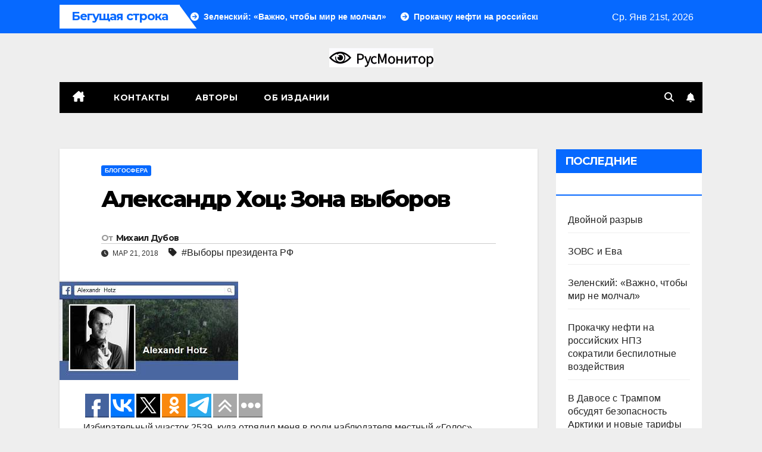

--- FILE ---
content_type: text/html; charset=UTF-8
request_url: https://rusmonitor.com/aleksandr-khoc-zona-vyborov.html
body_size: 23812
content:
<!DOCTYPE html>
<html lang="ru-RU">
<head>
<meta charset="UTF-8">
<meta name="viewport" content="width=device-width, initial-scale=1">
<link rel="profile" href="https://gmpg.org/xfn/11">
<meta name='robots' content='index, follow, max-image-preview:large, max-snippet:-1, max-video-preview:-1' />
	<style>img:is([sizes="auto" i], [sizes^="auto," i]) { contain-intrinsic-size: 3000px 1500px }</style>
	
	<!-- This site is optimized with the Yoast SEO plugin v23.3 - https://yoast.com/wordpress/plugins/seo/ -->
	<title>Александр Хоц: Зона выборов &#183;</title>
	<link rel="canonical" href="https://rusmonitor.com/aleksandr-khoc-zona-vyborov.html" />
	<meta property="og:locale" content="ru_RU" />
	<meta property="og:type" content="article" />
	<meta property="og:title" content="Александр Хоц: Зона выборов &#183;" />
	<meta property="og:description" content="Избирательный участок 2539, куда отрядил меня в роли наблюдателя местный «Голос», оказался ещё специфичнее, чем я думал, отыскав его на карте. Небольшой посёлок на берегах речки Свинки (по дороге к деревне Кишкино) – оказался поселением при зоне тульского ФСИН, о чём я сообразил только в такси, на подъезде к пункту «наблюдения». Навигатор водителя упрямо тянул [&hellip;]" />
	<meta property="og:url" content="https://rusmonitor.com/aleksandr-khoc-zona-vyborov.html" />
	<meta property="og:site_name" content="RUSMONITOR" />
	<meta property="article:publisher" content="https://www.facebook.com/rusmonitor/" />
	<meta property="article:published_time" content="2018-03-20T21:06:41+00:00" />
	<meta property="og:image" content="https://rusmonitor.com/wp-content/uploads/2015/07/0000007.jpg" />
	<meta property="og:image:width" content="300" />
	<meta property="og:image:height" content="168" />
	<meta property="og:image:type" content="image/jpeg" />
	<meta name="author" content="Михаил Дубов" />
	<meta name="twitter:card" content="summary_large_image" />
	<meta name="twitter:creator" content="@RusMonitor" />
	<meta name="twitter:site" content="@RusMonitor" />
	<meta name="twitter:label1" content="Написано автором" />
	<meta name="twitter:data1" content="Михаил Дубов" />
	<script type="application/ld+json" class="yoast-schema-graph">{"@context":"https://schema.org","@graph":[{"@type":"NewsArticle","@id":"https://rusmonitor.com/aleksandr-khoc-zona-vyborov.html#article","isPartOf":{"@id":"https://rusmonitor.com/aleksandr-khoc-zona-vyborov.html"},"author":{"name":"Михаил Дубов","@id":"https://rusmonitor.com/#/schema/person/c3deae692d86d13624bfca58cbace13f"},"headline":"Александр Хоц: Зона выборов","datePublished":"2018-03-20T21:06:41+00:00","dateModified":"2018-03-20T21:06:41+00:00","mainEntityOfPage":{"@id":"https://rusmonitor.com/aleksandr-khoc-zona-vyborov.html"},"wordCount":1700,"publisher":{"@id":"https://rusmonitor.com/#organization"},"image":{"@id":"https://rusmonitor.com/aleksandr-khoc-zona-vyborov.html#primaryimage"},"thumbnailUrl":"https://rusmonitor.com/wp-content/uploads/2015/07/0000007.jpg","keywords":["Выборы президента РФ"],"articleSection":["Блогосфера"],"inLanguage":"ru-RU"},{"@type":"WebPage","@id":"https://rusmonitor.com/aleksandr-khoc-zona-vyborov.html","url":"https://rusmonitor.com/aleksandr-khoc-zona-vyborov.html","name":"Александр Хоц: Зона выборов &#183;","isPartOf":{"@id":"https://rusmonitor.com/#website"},"primaryImageOfPage":{"@id":"https://rusmonitor.com/aleksandr-khoc-zona-vyborov.html#primaryimage"},"image":{"@id":"https://rusmonitor.com/aleksandr-khoc-zona-vyborov.html#primaryimage"},"thumbnailUrl":"https://rusmonitor.com/wp-content/uploads/2015/07/0000007.jpg","datePublished":"2018-03-20T21:06:41+00:00","dateModified":"2018-03-20T21:06:41+00:00","breadcrumb":{"@id":"https://rusmonitor.com/aleksandr-khoc-zona-vyborov.html#breadcrumb"},"inLanguage":"ru-RU","potentialAction":[{"@type":"ReadAction","target":["https://rusmonitor.com/aleksandr-khoc-zona-vyborov.html"]}]},{"@type":"ImageObject","inLanguage":"ru-RU","@id":"https://rusmonitor.com/aleksandr-khoc-zona-vyborov.html#primaryimage","url":"https://rusmonitor.com/wp-content/uploads/2015/07/0000007.jpg","contentUrl":"https://rusmonitor.com/wp-content/uploads/2015/07/0000007.jpg","width":300,"height":168},{"@type":"BreadcrumbList","@id":"https://rusmonitor.com/aleksandr-khoc-zona-vyborov.html#breadcrumb","itemListElement":[{"@type":"ListItem","position":1,"name":"Главная","item":"https://rusmonitor.com/"},{"@type":"ListItem","position":2,"name":"Александр Хоц: Зона выборов"}]},{"@type":"WebSite","@id":"https://rusmonitor.com/#website","url":"https://rusmonitor.com/","name":"RUSMONITOR","description":"Независимый интернет журнал","publisher":{"@id":"https://rusmonitor.com/#organization"},"potentialAction":[{"@type":"SearchAction","target":{"@type":"EntryPoint","urlTemplate":"https://rusmonitor.com/?s={search_term_string}"},"query-input":"required name=search_term_string"}],"inLanguage":"ru-RU"},{"@type":"Organization","@id":"https://rusmonitor.com/#organization","name":"rusmonitor.com","url":"https://rusmonitor.com/","logo":{"@type":"ImageObject","inLanguage":"ru-RU","@id":"https://rusmonitor.com/#/schema/logo/image/","url":"https://rusmonitor.com/wp-content/uploads/2019/10/logotype-1.png","contentUrl":"https://rusmonitor.com/wp-content/uploads/2019/10/logotype-1.png","width":230,"height":32,"caption":"rusmonitor.com"},"image":{"@id":"https://rusmonitor.com/#/schema/logo/image/"},"sameAs":["https://www.facebook.com/rusmonitor/","https://x.com/RusMonitor"]},{"@type":"Person","@id":"https://rusmonitor.com/#/schema/person/c3deae692d86d13624bfca58cbace13f","name":"Михаил Дубов","url":"https://rusmonitor.com/author/gavrila_minski"}]}</script>
	<!-- / Yoast SEO plugin. -->


<link rel='dns-prefetch' href='//fonts.googleapis.com' />
<link rel="alternate" type="application/rss+xml" title="RUSMONITOR &raquo; Лента" href="https://rusmonitor.com/feed" />
<link rel="alternate" type="application/rss+xml" title="RUSMONITOR &raquo; Лента комментариев" href="https://rusmonitor.com/comments/feed" />
<script>
window._wpemojiSettings = {"baseUrl":"https:\/\/s.w.org\/images\/core\/emoji\/16.0.1\/72x72\/","ext":".png","svgUrl":"https:\/\/s.w.org\/images\/core\/emoji\/16.0.1\/svg\/","svgExt":".svg","source":{"concatemoji":"https:\/\/rusmonitor.com\/wp-includes\/js\/wp-emoji-release.min.js?ver=6.8.3"}};
/*! This file is auto-generated */
!function(s,n){var o,i,e;function c(e){try{var t={supportTests:e,timestamp:(new Date).valueOf()};sessionStorage.setItem(o,JSON.stringify(t))}catch(e){}}function p(e,t,n){e.clearRect(0,0,e.canvas.width,e.canvas.height),e.fillText(t,0,0);var t=new Uint32Array(e.getImageData(0,0,e.canvas.width,e.canvas.height).data),a=(e.clearRect(0,0,e.canvas.width,e.canvas.height),e.fillText(n,0,0),new Uint32Array(e.getImageData(0,0,e.canvas.width,e.canvas.height).data));return t.every(function(e,t){return e===a[t]})}function u(e,t){e.clearRect(0,0,e.canvas.width,e.canvas.height),e.fillText(t,0,0);for(var n=e.getImageData(16,16,1,1),a=0;a<n.data.length;a++)if(0!==n.data[a])return!1;return!0}function f(e,t,n,a){switch(t){case"flag":return n(e,"\ud83c\udff3\ufe0f\u200d\u26a7\ufe0f","\ud83c\udff3\ufe0f\u200b\u26a7\ufe0f")?!1:!n(e,"\ud83c\udde8\ud83c\uddf6","\ud83c\udde8\u200b\ud83c\uddf6")&&!n(e,"\ud83c\udff4\udb40\udc67\udb40\udc62\udb40\udc65\udb40\udc6e\udb40\udc67\udb40\udc7f","\ud83c\udff4\u200b\udb40\udc67\u200b\udb40\udc62\u200b\udb40\udc65\u200b\udb40\udc6e\u200b\udb40\udc67\u200b\udb40\udc7f");case"emoji":return!a(e,"\ud83e\udedf")}return!1}function g(e,t,n,a){var r="undefined"!=typeof WorkerGlobalScope&&self instanceof WorkerGlobalScope?new OffscreenCanvas(300,150):s.createElement("canvas"),o=r.getContext("2d",{willReadFrequently:!0}),i=(o.textBaseline="top",o.font="600 32px Arial",{});return e.forEach(function(e){i[e]=t(o,e,n,a)}),i}function t(e){var t=s.createElement("script");t.src=e,t.defer=!0,s.head.appendChild(t)}"undefined"!=typeof Promise&&(o="wpEmojiSettingsSupports",i=["flag","emoji"],n.supports={everything:!0,everythingExceptFlag:!0},e=new Promise(function(e){s.addEventListener("DOMContentLoaded",e,{once:!0})}),new Promise(function(t){var n=function(){try{var e=JSON.parse(sessionStorage.getItem(o));if("object"==typeof e&&"number"==typeof e.timestamp&&(new Date).valueOf()<e.timestamp+604800&&"object"==typeof e.supportTests)return e.supportTests}catch(e){}return null}();if(!n){if("undefined"!=typeof Worker&&"undefined"!=typeof OffscreenCanvas&&"undefined"!=typeof URL&&URL.createObjectURL&&"undefined"!=typeof Blob)try{var e="postMessage("+g.toString()+"("+[JSON.stringify(i),f.toString(),p.toString(),u.toString()].join(",")+"));",a=new Blob([e],{type:"text/javascript"}),r=new Worker(URL.createObjectURL(a),{name:"wpTestEmojiSupports"});return void(r.onmessage=function(e){c(n=e.data),r.terminate(),t(n)})}catch(e){}c(n=g(i,f,p,u))}t(n)}).then(function(e){for(var t in e)n.supports[t]=e[t],n.supports.everything=n.supports.everything&&n.supports[t],"flag"!==t&&(n.supports.everythingExceptFlag=n.supports.everythingExceptFlag&&n.supports[t]);n.supports.everythingExceptFlag=n.supports.everythingExceptFlag&&!n.supports.flag,n.DOMReady=!1,n.readyCallback=function(){n.DOMReady=!0}}).then(function(){return e}).then(function(){var e;n.supports.everything||(n.readyCallback(),(e=n.source||{}).concatemoji?t(e.concatemoji):e.wpemoji&&e.twemoji&&(t(e.twemoji),t(e.wpemoji)))}))}((window,document),window._wpemojiSettings);
</script>
<style type="text/css">
.archive #nav-above,
					.archive #nav-below,
					.search #nav-above,
					.search #nav-below,
					.blog #nav-below, 
					.blog #nav-above, 
					.navigation.paging-navigation, 
					.navigation.pagination,
					.pagination.paging-pagination, 
					.pagination.pagination, 
					.pagination.loop-pagination, 
					.bicubic-nav-link, 
					#page-nav, 
					.camp-paging, 
					#reposter_nav-pages, 
					.unity-post-pagination, 
					.wordpost_content .nav_post_link { 
						display: none !important; 
					}
					.single-gallery .pagination.gllrpr_pagination {
						display: block !important; 
					}</style>
		
	<style id='wp-emoji-styles-inline-css'>

	img.wp-smiley, img.emoji {
		display: inline !important;
		border: none !important;
		box-shadow: none !important;
		height: 1em !important;
		width: 1em !important;
		margin: 0 0.07em !important;
		vertical-align: -0.1em !important;
		background: none !important;
		padding: 0 !important;
	}
</style>
<link rel='stylesheet' id='wp-block-library-css' href='https://rusmonitor.com/wp-includes/css/dist/block-library/style.min.css?ver=6.8.3' media='all' />
<style id='classic-theme-styles-inline-css'>
/*! This file is auto-generated */
.wp-block-button__link{color:#fff;background-color:#32373c;border-radius:9999px;box-shadow:none;text-decoration:none;padding:calc(.667em + 2px) calc(1.333em + 2px);font-size:1.125em}.wp-block-file__button{background:#32373c;color:#fff;text-decoration:none}
</style>
<style id='global-styles-inline-css'>
:root{--wp--preset--aspect-ratio--square: 1;--wp--preset--aspect-ratio--4-3: 4/3;--wp--preset--aspect-ratio--3-4: 3/4;--wp--preset--aspect-ratio--3-2: 3/2;--wp--preset--aspect-ratio--2-3: 2/3;--wp--preset--aspect-ratio--16-9: 16/9;--wp--preset--aspect-ratio--9-16: 9/16;--wp--preset--color--black: #000000;--wp--preset--color--cyan-bluish-gray: #abb8c3;--wp--preset--color--white: #ffffff;--wp--preset--color--pale-pink: #f78da7;--wp--preset--color--vivid-red: #cf2e2e;--wp--preset--color--luminous-vivid-orange: #ff6900;--wp--preset--color--luminous-vivid-amber: #fcb900;--wp--preset--color--light-green-cyan: #7bdcb5;--wp--preset--color--vivid-green-cyan: #00d084;--wp--preset--color--pale-cyan-blue: #8ed1fc;--wp--preset--color--vivid-cyan-blue: #0693e3;--wp--preset--color--vivid-purple: #9b51e0;--wp--preset--gradient--vivid-cyan-blue-to-vivid-purple: linear-gradient(135deg,rgba(6,147,227,1) 0%,rgb(155,81,224) 100%);--wp--preset--gradient--light-green-cyan-to-vivid-green-cyan: linear-gradient(135deg,rgb(122,220,180) 0%,rgb(0,208,130) 100%);--wp--preset--gradient--luminous-vivid-amber-to-luminous-vivid-orange: linear-gradient(135deg,rgba(252,185,0,1) 0%,rgba(255,105,0,1) 100%);--wp--preset--gradient--luminous-vivid-orange-to-vivid-red: linear-gradient(135deg,rgba(255,105,0,1) 0%,rgb(207,46,46) 100%);--wp--preset--gradient--very-light-gray-to-cyan-bluish-gray: linear-gradient(135deg,rgb(238,238,238) 0%,rgb(169,184,195) 100%);--wp--preset--gradient--cool-to-warm-spectrum: linear-gradient(135deg,rgb(74,234,220) 0%,rgb(151,120,209) 20%,rgb(207,42,186) 40%,rgb(238,44,130) 60%,rgb(251,105,98) 80%,rgb(254,248,76) 100%);--wp--preset--gradient--blush-light-purple: linear-gradient(135deg,rgb(255,206,236) 0%,rgb(152,150,240) 100%);--wp--preset--gradient--blush-bordeaux: linear-gradient(135deg,rgb(254,205,165) 0%,rgb(254,45,45) 50%,rgb(107,0,62) 100%);--wp--preset--gradient--luminous-dusk: linear-gradient(135deg,rgb(255,203,112) 0%,rgb(199,81,192) 50%,rgb(65,88,208) 100%);--wp--preset--gradient--pale-ocean: linear-gradient(135deg,rgb(255,245,203) 0%,rgb(182,227,212) 50%,rgb(51,167,181) 100%);--wp--preset--gradient--electric-grass: linear-gradient(135deg,rgb(202,248,128) 0%,rgb(113,206,126) 100%);--wp--preset--gradient--midnight: linear-gradient(135deg,rgb(2,3,129) 0%,rgb(40,116,252) 100%);--wp--preset--font-size--small: 13px;--wp--preset--font-size--medium: 20px;--wp--preset--font-size--large: 36px;--wp--preset--font-size--x-large: 42px;--wp--preset--spacing--20: 0.44rem;--wp--preset--spacing--30: 0.67rem;--wp--preset--spacing--40: 1rem;--wp--preset--spacing--50: 1.5rem;--wp--preset--spacing--60: 2.25rem;--wp--preset--spacing--70: 3.38rem;--wp--preset--spacing--80: 5.06rem;--wp--preset--shadow--natural: 6px 6px 9px rgba(0, 0, 0, 0.2);--wp--preset--shadow--deep: 12px 12px 50px rgba(0, 0, 0, 0.4);--wp--preset--shadow--sharp: 6px 6px 0px rgba(0, 0, 0, 0.2);--wp--preset--shadow--outlined: 6px 6px 0px -3px rgba(255, 255, 255, 1), 6px 6px rgba(0, 0, 0, 1);--wp--preset--shadow--crisp: 6px 6px 0px rgba(0, 0, 0, 1);}:where(.is-layout-flex){gap: 0.5em;}:where(.is-layout-grid){gap: 0.5em;}body .is-layout-flex{display: flex;}.is-layout-flex{flex-wrap: wrap;align-items: center;}.is-layout-flex > :is(*, div){margin: 0;}body .is-layout-grid{display: grid;}.is-layout-grid > :is(*, div){margin: 0;}:where(.wp-block-columns.is-layout-flex){gap: 2em;}:where(.wp-block-columns.is-layout-grid){gap: 2em;}:where(.wp-block-post-template.is-layout-flex){gap: 1.25em;}:where(.wp-block-post-template.is-layout-grid){gap: 1.25em;}.has-black-color{color: var(--wp--preset--color--black) !important;}.has-cyan-bluish-gray-color{color: var(--wp--preset--color--cyan-bluish-gray) !important;}.has-white-color{color: var(--wp--preset--color--white) !important;}.has-pale-pink-color{color: var(--wp--preset--color--pale-pink) !important;}.has-vivid-red-color{color: var(--wp--preset--color--vivid-red) !important;}.has-luminous-vivid-orange-color{color: var(--wp--preset--color--luminous-vivid-orange) !important;}.has-luminous-vivid-amber-color{color: var(--wp--preset--color--luminous-vivid-amber) !important;}.has-light-green-cyan-color{color: var(--wp--preset--color--light-green-cyan) !important;}.has-vivid-green-cyan-color{color: var(--wp--preset--color--vivid-green-cyan) !important;}.has-pale-cyan-blue-color{color: var(--wp--preset--color--pale-cyan-blue) !important;}.has-vivid-cyan-blue-color{color: var(--wp--preset--color--vivid-cyan-blue) !important;}.has-vivid-purple-color{color: var(--wp--preset--color--vivid-purple) !important;}.has-black-background-color{background-color: var(--wp--preset--color--black) !important;}.has-cyan-bluish-gray-background-color{background-color: var(--wp--preset--color--cyan-bluish-gray) !important;}.has-white-background-color{background-color: var(--wp--preset--color--white) !important;}.has-pale-pink-background-color{background-color: var(--wp--preset--color--pale-pink) !important;}.has-vivid-red-background-color{background-color: var(--wp--preset--color--vivid-red) !important;}.has-luminous-vivid-orange-background-color{background-color: var(--wp--preset--color--luminous-vivid-orange) !important;}.has-luminous-vivid-amber-background-color{background-color: var(--wp--preset--color--luminous-vivid-amber) !important;}.has-light-green-cyan-background-color{background-color: var(--wp--preset--color--light-green-cyan) !important;}.has-vivid-green-cyan-background-color{background-color: var(--wp--preset--color--vivid-green-cyan) !important;}.has-pale-cyan-blue-background-color{background-color: var(--wp--preset--color--pale-cyan-blue) !important;}.has-vivid-cyan-blue-background-color{background-color: var(--wp--preset--color--vivid-cyan-blue) !important;}.has-vivid-purple-background-color{background-color: var(--wp--preset--color--vivid-purple) !important;}.has-black-border-color{border-color: var(--wp--preset--color--black) !important;}.has-cyan-bluish-gray-border-color{border-color: var(--wp--preset--color--cyan-bluish-gray) !important;}.has-white-border-color{border-color: var(--wp--preset--color--white) !important;}.has-pale-pink-border-color{border-color: var(--wp--preset--color--pale-pink) !important;}.has-vivid-red-border-color{border-color: var(--wp--preset--color--vivid-red) !important;}.has-luminous-vivid-orange-border-color{border-color: var(--wp--preset--color--luminous-vivid-orange) !important;}.has-luminous-vivid-amber-border-color{border-color: var(--wp--preset--color--luminous-vivid-amber) !important;}.has-light-green-cyan-border-color{border-color: var(--wp--preset--color--light-green-cyan) !important;}.has-vivid-green-cyan-border-color{border-color: var(--wp--preset--color--vivid-green-cyan) !important;}.has-pale-cyan-blue-border-color{border-color: var(--wp--preset--color--pale-cyan-blue) !important;}.has-vivid-cyan-blue-border-color{border-color: var(--wp--preset--color--vivid-cyan-blue) !important;}.has-vivid-purple-border-color{border-color: var(--wp--preset--color--vivid-purple) !important;}.has-vivid-cyan-blue-to-vivid-purple-gradient-background{background: var(--wp--preset--gradient--vivid-cyan-blue-to-vivid-purple) !important;}.has-light-green-cyan-to-vivid-green-cyan-gradient-background{background: var(--wp--preset--gradient--light-green-cyan-to-vivid-green-cyan) !important;}.has-luminous-vivid-amber-to-luminous-vivid-orange-gradient-background{background: var(--wp--preset--gradient--luminous-vivid-amber-to-luminous-vivid-orange) !important;}.has-luminous-vivid-orange-to-vivid-red-gradient-background{background: var(--wp--preset--gradient--luminous-vivid-orange-to-vivid-red) !important;}.has-very-light-gray-to-cyan-bluish-gray-gradient-background{background: var(--wp--preset--gradient--very-light-gray-to-cyan-bluish-gray) !important;}.has-cool-to-warm-spectrum-gradient-background{background: var(--wp--preset--gradient--cool-to-warm-spectrum) !important;}.has-blush-light-purple-gradient-background{background: var(--wp--preset--gradient--blush-light-purple) !important;}.has-blush-bordeaux-gradient-background{background: var(--wp--preset--gradient--blush-bordeaux) !important;}.has-luminous-dusk-gradient-background{background: var(--wp--preset--gradient--luminous-dusk) !important;}.has-pale-ocean-gradient-background{background: var(--wp--preset--gradient--pale-ocean) !important;}.has-electric-grass-gradient-background{background: var(--wp--preset--gradient--electric-grass) !important;}.has-midnight-gradient-background{background: var(--wp--preset--gradient--midnight) !important;}.has-small-font-size{font-size: var(--wp--preset--font-size--small) !important;}.has-medium-font-size{font-size: var(--wp--preset--font-size--medium) !important;}.has-large-font-size{font-size: var(--wp--preset--font-size--large) !important;}.has-x-large-font-size{font-size: var(--wp--preset--font-size--x-large) !important;}
:where(.wp-block-post-template.is-layout-flex){gap: 1.25em;}:where(.wp-block-post-template.is-layout-grid){gap: 1.25em;}
:where(.wp-block-columns.is-layout-flex){gap: 2em;}:where(.wp-block-columns.is-layout-grid){gap: 2em;}
:root :where(.wp-block-pullquote){font-size: 1.5em;line-height: 1.6;}
</style>
<link rel='stylesheet' id='newspack-blocks-block-styles-stylesheet-css' href='https://rusmonitor.com/wp-content/plugins/_newspack-blocks/dist/block_styles.css?ver=1.44.1' media='all' />
<link rel='stylesheet' id='dashicons-css' href='https://rusmonitor.com/wp-includes/css/dashicons.min.css?ver=6.8.3' media='all' />
<link rel='stylesheet' id='post-views-counter-frontend-css' href='https://rusmonitor.com/wp-content/plugins/post-views-counter/css/frontend.css?ver=1.3.11' media='all' />
<link rel='stylesheet' id='newsup-fonts-css' href='//fonts.googleapis.com/css?family=Montserrat%3A400%2C500%2C700%2C800%7CWork%2BSans%3A300%2C400%2C500%2C600%2C700%2C800%2C900%26display%3Dswap&#038;subset=latin%2Clatin-ext' media='all' />
<link rel='stylesheet' id='bootstrap-css' href='https://rusmonitor.com/wp-content/themes/newsup/css/bootstrap.css?ver=6.8.3' media='all' />
<link rel='stylesheet' id='newsup-style-css' href='https://rusmonitor.com/wp-content/themes/newsmark/style.css?ver=6.8.3' media='all' />
<link rel='stylesheet' id='font-awesome-5-all-css' href='https://rusmonitor.com/wp-content/themes/newsup/css/font-awesome/css/all.min.css?ver=6.8.3' media='all' />
<link rel='stylesheet' id='font-awesome-4-shim-css' href='https://rusmonitor.com/wp-content/themes/newsup/css/font-awesome/css/v4-shims.min.css?ver=6.8.3' media='all' />
<link rel='stylesheet' id='owl-carousel-css' href='https://rusmonitor.com/wp-content/themes/newsup/css/owl.carousel.css?ver=6.8.3' media='all' />
<link rel='stylesheet' id='smartmenus-css' href='https://rusmonitor.com/wp-content/themes/newsup/css/jquery.smartmenus.bootstrap.css?ver=6.8.3' media='all' />
<link rel='stylesheet' id='newsup-custom-css-css' href='https://rusmonitor.com/wp-content/themes/newsup/inc/ansar/customize/css/customizer.css?ver=1.0' media='all' />
<link rel='stylesheet' id='newsup-style-parent-css' href='https://rusmonitor.com/wp-content/themes/newsup/style.css?ver=6.8.3' media='all' />
<link rel='stylesheet' id='newsmark-style-css' href='https://rusmonitor.com/wp-content/themes/newsmark/style.css?ver=1.0' media='all' />
<link rel='stylesheet' id='newsmark-default-css-css' href='https://rusmonitor.com/wp-content/themes/newsmark/css/colors/default.css?ver=6.8.3' media='all' />
<link rel='stylesheet' id='yarppRelatedCss-css' href='https://rusmonitor.com/wp-content/plugins/yet-another-related-posts-plugin/style/related.css?ver=5.30.10' media='all' />
<link rel='stylesheet' id='wp-paginate-css' href='https://rusmonitor.com/wp-content/plugins/wp-paginate/css/wp-paginate.css?ver=2.2.2' media='screen' />
<link rel="https://api.w.org/" href="https://rusmonitor.com/wp-json/" /><link rel="alternate" title="JSON" type="application/json" href="https://rusmonitor.com/wp-json/wp/v2/posts/46111" /><link rel="EditURI" type="application/rsd+xml" title="RSD" href="https://rusmonitor.com/xmlrpc.php?rsd" />
<meta name="generator" content="WordPress 6.8.3" />
<link rel='shortlink' href='https://rusmonitor.com/?p=46111' />
<link rel="alternate" title="oEmbed (JSON)" type="application/json+oembed" href="https://rusmonitor.com/wp-json/oembed/1.0/embed?url=https%3A%2F%2Frusmonitor.com%2Faleksandr-khoc-zona-vyborov.html" />
<link rel="alternate" title="oEmbed (XML)" type="text/xml+oembed" href="https://rusmonitor.com/wp-json/oembed/1.0/embed?url=https%3A%2F%2Frusmonitor.com%2Faleksandr-khoc-zona-vyborov.html&#038;format=xml" />
 
<style type="text/css" id="custom-background-css">
    .wrapper { background-color: eeeeee; }
</style>
    <style type="text/css">
            .site-title,
        .site-description {
            position: absolute;
            clip: rect(1px, 1px, 1px, 1px);
        }
        </style>
    <style id="custom-background-css">
body.custom-background { background-color: #eeeeee; }
</style>
	
		<style>
			#wp-admin-bar-pvc-post-views .pvc-graph-container { padding-top: 6px; padding-bottom: 6px; position: relative; display: block; height: 100%; box-sizing: border-box; }
			#wp-admin-bar-pvc-post-views .pvc-line-graph {
				display: inline-block;
				width: 1px;
				margin-right: 1px;
				background-color: #ccc;
				vertical-align: baseline;
			}
			#wp-admin-bar-pvc-post-views .pvc-line-graph:hover { background-color: #eee; }
			#wp-admin-bar-pvc-post-views .pvc-line-graph-0 { height: 1% }
			#wp-admin-bar-pvc-post-views .pvc-line-graph-1 { height: 5% }
			#wp-admin-bar-pvc-post-views .pvc-line-graph-2 { height: 10% }
			#wp-admin-bar-pvc-post-views .pvc-line-graph-3 { height: 15% }
			#wp-admin-bar-pvc-post-views .pvc-line-graph-4 { height: 20% }
			#wp-admin-bar-pvc-post-views .pvc-line-graph-5 { height: 25% }
			#wp-admin-bar-pvc-post-views .pvc-line-graph-6 { height: 30% }
			#wp-admin-bar-pvc-post-views .pvc-line-graph-7 { height: 35% }
			#wp-admin-bar-pvc-post-views .pvc-line-graph-8 { height: 40% }
			#wp-admin-bar-pvc-post-views .pvc-line-graph-9 { height: 45% }
			#wp-admin-bar-pvc-post-views .pvc-line-graph-10 { height: 50% }
			#wp-admin-bar-pvc-post-views .pvc-line-graph-11 { height: 55% }
			#wp-admin-bar-pvc-post-views .pvc-line-graph-12 { height: 60% }
			#wp-admin-bar-pvc-post-views .pvc-line-graph-13 { height: 65% }
			#wp-admin-bar-pvc-post-views .pvc-line-graph-14 { height: 70% }
			#wp-admin-bar-pvc-post-views .pvc-line-graph-15 { height: 75% }
			#wp-admin-bar-pvc-post-views .pvc-line-graph-16 { height: 80% }
			#wp-admin-bar-pvc-post-views .pvc-line-graph-17 { height: 85% }
			#wp-admin-bar-pvc-post-views .pvc-line-graph-18 { height: 90% }
			#wp-admin-bar-pvc-post-views .pvc-line-graph-19 { height: 95% }
			#wp-admin-bar-pvc-post-views .pvc-line-graph-20 { height: 100% }
		</style><link rel="icon" href="https://rusmonitor.com/wp-content/uploads/2023/01/favicon-110x110.png" sizes="32x32" />
<link rel="icon" href="https://rusmonitor.com/wp-content/uploads/2023/01/favicon.png" sizes="192x192" />
<link rel="apple-touch-icon" href="https://rusmonitor.com/wp-content/uploads/2023/01/favicon.png" />
<meta name="msapplication-TileImage" content="https://rusmonitor.com/wp-content/uploads/2023/01/favicon.png" />
</head>
<body class="wp-singular post-template-default single single-post postid-46111 single-format-standard custom-background wp-custom-logo wp-embed-responsive wp-theme-newsup wp-child-theme-newsmark ta-hide-date-author-in-list" >
<div id="page" class="site">
<a class="skip-link screen-reader-text" href="#content">
Перейти к содержимому</a>
    <div class="wrapper">
        <header class="mg-headwidget">
            <!--==================== TOP BAR ====================-->

            <div class="mg-head-detail hidden-xs">
    <div class="container-fluid">
        <div class="row align-items-center">
            <div class="col-md-9 col-xs-12">
                            <div class="mg-latest-news-sec">
                 
                    <div class="mg-latest-news">
                         <div class="bn_title">
                            <h2 class="title">
                                                                    Бегущая строка<span></span>
                                                            </h2>
                        </div>
                         
                        <div class="mg-latest-news-slider marquee">
                                                                                        <a href="https://rusmonitor.com/dvojnoj-razryv.html">
                                        <span>Двойной разрыв</span>
                                     </a>
                                                                        <a href="https://rusmonitor.com/zovs-i-eva.html">
                                        <span>ЗОВС и Ева</span>
                                     </a>
                                                                        <a href="https://rusmonitor.com/zelenskij-vazhno-chtoby-mir-ne-molchal.html">
                                        <span>Зеленский: «Важно, чтобы мир не молчал»</span>
                                     </a>
                                                                        <a href="https://rusmonitor.com/prokachku-nefti-na-rossijskih-npz-sokratili-bespilotnye-vozdejstviya.html">
                                        <span>Прокачку нефти на российских НПЗ сократили беспилотные воздействия</span>
                                     </a>
                                                                        <a href="https://rusmonitor.com/v-davose-s-trampom-obsudyat-bezopasnost-arktiki-i-novye-tarify.html">
                                        <span>В Давосе с Трампом обсудят безопасность Арктики и новые тарифы</span>
                                     </a>
                                                            </div>
                    </div>
            </div>
                    </div>
            <div class="col-md-3 col-xs-12">
                <ul class="info-left float-md-right">
                            <li>Ср. Янв 21st, 2026             <span  id="time" class="time"></span>
                    
        </li>
                    </ul>
            </div>
    
        </div>
    </div>
</div>
            <div class="clearfix"></div>
                        <div class="mg-nav-widget-area-back" style='background-image: url("https://rusmonitor.com/wp-content/themes/newsmark/images/head-back.jpg" );'>
                        <div class="overlay">
              <div class="inner"  style="background-color:#eee;" > 
                <div class="container-fluid">
                    <div class="mg-nav-widget-area">
                        <div class="row align-items-center">
                                                      <div class="col-12 text-center mx-auto">
                                <div class="navbar-header">
                                  <div class="site-logo">
                                    <a href="https://rusmonitor.com/" class="navbar-brand" rel="home"><img width="175" height="32" src="https://rusmonitor.com/wp-content/uploads/2022/12/logo-22.png" class="custom-logo" alt="RUSMONITOR" decoding="async" srcset="https://rusmonitor.com/wp-content/uploads/2022/12/logo-22.png 175w, https://rusmonitor.com/wp-content/uploads/2022/12/logo-22-150x27.png 150w" sizes="(max-width: 175px) 100vw, 175px" /></a>                                  </div>
                                  <div class="site-branding-text d-none">
                                                                            <p class="site-title"> <a href="https://rusmonitor.com/" rel="home">RUSMONITOR</a></p>
                                                                            <p class="site-description">Независимый интернет журнал</p>
                                  </div> 
                                </div>
                            </div>
                           
                        </div>
                    </div>
                </div>
              </div>
              </div>
          </div>
    <div class="mg-menu-full">
      <div class="container-fluid">
      <nav class="navbar navbar-expand-lg navbar-wp">
          <!-- Right nav -->
                    <div class="m-header align-items-center">
                                                <a class="mobilehomebtn" href="https://rusmonitor.com"><span class="fas fa-home"></span></a>
                        <!-- navbar-toggle -->
                        <button class="navbar-toggler mx-auto" type="button" data-toggle="collapse" data-target="#navbar-wp" aria-controls="navbarSupportedContent" aria-expanded="false" aria-label="Переключение навигации">
                          <span class="burger">
                            <span class="burger-line"></span>
                            <span class="burger-line"></span>
                            <span class="burger-line"></span>
                          </span>
                        </button>
                        <!-- /navbar-toggle -->
                            <div class="dropdown show mg-search-box pr-2">
        <a class="dropdown-toggle msearch ml-auto" href="#" role="button" id="dropdownMenuLink" data-toggle="dropdown" aria-haspopup="true" aria-expanded="false">
            <i class="fas fa-search"></i>
        </a>
        <div class="dropdown-menu searchinner" aria-labelledby="dropdownMenuLink">
            <form role="search" method="get" id="searchform" action="https://rusmonitor.com/">
  <div class="input-group">
    <input type="search" class="form-control" placeholder="Поиск" value="" name="s" />
    <span class="input-group-btn btn-default">
    <button type="submit" class="btn"> <i class="fas fa-search"></i> </button>
    </span> </div>
</form>        </div>
    </div>
              <a href="#"  target="_blank"   class="btn-bell btn-theme mx-2">
            <i class="fa fa-bell"></i>
        </a>
                          </div>
                    <!-- /Right nav -->
         
          
                  <div class="collapse navbar-collapse" id="navbar-wp">
                  	<div class="d-md-block">
                  <ul id="menu-top" class="nav navbar-nav mr-auto"><li class="active home"><a class="homebtn" href="https://rusmonitor.com"><span class='fa-solid fa-house-chimney'></span></a></li><li id="menu-item-63226" class="menu-item menu-item-type-post_type menu-item-object-page menu-item-63226"><a title="https://rusmonitor.com/kontakty" href="https://rusmonitor.com/kontakty"><span class="glyphicon https://rusmonitor.com/kontakty"></span>&nbsp;Контакты</a></li>
<li id="menu-item-81619" class="menu-item menu-item-type-taxonomy menu-item-object-category menu-item-81619"><a class="nav-link" title="Авторы" href="https://rusmonitor.com/category/our_autors">Авторы</a></li>
<li id="menu-item-92834" class="menu-item menu-item-type-custom menu-item-object-custom menu-item-92834"><a class="nav-link" title="Об издании" href="https://rusmonitor.com/rusmonitor-nezavisimyjj-onlajjn-zhurnal">Об издании</a></li>
</ul>        				</div>		
              		</div>
                  <!-- Right nav -->
                    <div class="desk-header pl-3 ml-auto my-2 my-lg-0 position-relative align-items-center">
                        <!-- /navbar-toggle -->
                                            <ul class="mg-social info-right">
                                                                                                                                                 
                                            </ul>
                    <div class="dropdown show mg-search-box pr-2">
        <a class="dropdown-toggle msearch ml-auto" href="#" role="button" id="dropdownMenuLink" data-toggle="dropdown" aria-haspopup="true" aria-expanded="false">
            <i class="fas fa-search"></i>
        </a>
        <div class="dropdown-menu searchinner" aria-labelledby="dropdownMenuLink">
            <form role="search" method="get" id="searchform" action="https://rusmonitor.com/">
  <div class="input-group">
    <input type="search" class="form-control" placeholder="Поиск" value="" name="s" />
    <span class="input-group-btn btn-default">
    <button type="submit" class="btn"> <i class="fas fa-search"></i> </button>
    </span> </div>
</form>        </div>
    </div>
              <a href="#"  target="_blank"   class="btn-bell btn-theme mx-2">
            <i class="fa fa-bell"></i>
        </a>
                          </div>
                    <!-- /Right nav --> 
                  </nav> <!-- /Navigation -->
                </div>
    </div>
</header>
<div class="clearfix"></div>
<!-- =========================
     Page Content Section      
============================== -->
<main id="content" class="single-class content">
  <!--container-->
    <div class="container-fluid">
      <!--row-->
        <div class="row">
                  <div class="col-lg-9 col-md-8">
                                <div class="mg-blog-post-box"> 
                    <div class="mg-header">
                        <div class="mg-blog-category"><a class="newsup-categories category-color-1" href="https://rusmonitor.com/category/pishut-v-blogakh" alt="Посмотреть все записи в Блогосфера"> 
                                 Блогосфера
                             </a></div>                        <h1 class="title single"> <a title="Постоянная ссылка на:Александр Хоц: Зона выборов">
                            Александр Хоц: Зона выборов</a>
                        </h1>
                                                <div class="media mg-info-author-block"> 
                                                        <a class="mg-author-pic" href="https://rusmonitor.com/author/gavrila_minski">  </a>
                                                        <div class="media-body">
                                                            <h4 class="media-heading"><span>От</span><a href="https://rusmonitor.com/author/gavrila_minski">Михаил Дубов</a></h4>
                                                            <span class="mg-blog-date"><i class="fas fa-clock"></i> 
                                    Мар 21, 2018                                </span>
                                                                <span class="newsup-tags"><i class="fas fa-tag"></i>
                                    <a href="https://rusmonitor.com/tag/vybory-prezidenta-rf">#Выборы президента РФ</a>                                    </span>
                                                            </div>
                        </div>
                                            </div>
                    <img width="300" height="168" src="https://rusmonitor.com/wp-content/uploads/2015/07/0000007.jpg" class="img-fluid wp-post-image" alt="" decoding="async" fetchpriority="high" srcset="https://rusmonitor.com/wp-content/uploads/2015/07/0000007.jpg 300w, https://rusmonitor.com/wp-content/uploads/2015/07/0000007-150x84.jpg 150w" sizes="(max-width: 300px) 100vw, 300px" />                    <article class="page-content-single small single">
                        <script type="text/javascript">(function(w,doc) {
if (!w.__utlWdgt ) {
    w.__utlWdgt = true;
    var d = doc, s = d.createElement('script'), g = 'getElementsByTagName';
    s.type = 'text/javascript'; s.charset='UTF-8'; s.async = true;
    s.src = ('https:' == w.location.protocol ? 'https' : 'http')  + '://w.uptolike.com/widgets/v1/uptolike.js';
    var h=d[g]('body')[0];
    h.appendChild(s);
}})(window,document);
</script>
<div style="text-align:left;" data-lang="ru" data-url="https://rusmonitor.com/aleksandr-khoc-zona-vyborov.html" data-mobile-view="true" data-share-size="40" data-like-text-enable="false" data-background-alpha="0.0" data-pid="cmsrusmonitorcom" data-mode="share" data-background-color="#ffffff" data-share-shape="rectangle" data-share-counter-size="12" data-icon-color="#ffffff" data-mobile-sn-ids="fb.vk.tw.ok.vb.tm." data-text-color="#000000" data-buttons-color="#ffffff" data-counter-background-color="#ffffff" data-share-counter-type="disable" data-orientation="horizontal" data-following-enable="false" data-sn-ids="fb.vk.tw.ok.tm." data-preview-mobile="false" data-selection-enable="true" data-exclude-show-more="false" data-share-style="13" data-counter-background-alpha="1.0" data-top-button="true" class="uptolike-buttons" ></div>
<p>Избирательный участок 2539, куда отрядил меня в роли наблюдателя местный «Голос», оказался ещё специфичнее, чем я думал, отыскав его на карте. Небольшой посёлок на берегах речки Свинки (по дороге к деревне Кишкино) – оказался поселением при зоне тульского ФСИН, о чём я сообразил только в такси, на подъезде к пункту «наблюдения».</p>
<p>Навигатор водителя упрямо тянул нас к воротам зоны, хотя согласно официальному адресу, УИК располагался в здании клуба. И пока я разыскивал место для своего «наблюдения», &#8212; с вышек за прибытием &#171;наблюдали&#187; за нами другие &#171;зрители&#187;, на общество которых я меньше всего рассчитывал. Проезжая у железных дверей зоны (у ворот и проходных), я с удивлением замечал на них типовые приглашения на «выборы», которыми был залеплен весь город.</p>
<p>В этом был какой-то скрытый символизм – циничный и понятный – огромная «зона» страны упорно звала на участки своих граждан, поддержать «гражданина начальника» в его желании комендантствовать в кремле ещё шесть лет. Тут и там (над приглашением) торчали вышки с охраной, так что игнорировать его было как-то затруднительно.</p>
<p>Наконец, мы нашли и «клуб», &#8212; режимное невысокое здание – для нужд охраны с рамкой-детектором на входе и постовыми в камуфляже. СтрЕлки к избирательному участку вели мимо «комнат отдыха» бойцов караульной команды, а ветхий, серый стенд пытался рассказать про «Исторический путь колонии», называя «лучшего кинолога», «постового на вышке» и прочих «передовиков подразделения».</p>
<p>Вокруг простирался сплошной Довлатов, отчего и &#171;выборы&#187; обретали особый колорит.</p>
<p>Замешкавшись (точнее, зазвенев) на входе, я поспешил предъявить паспорт и направление «наблюдателя». Трое в бледном камуфляже (с кобурой на поясе) с любопытством оглядели наблюдателя от «Яблока», указав заветный путь к месту «выборов». Но попасть туда можно было лишь из тёмного коридорчика, в котором (кто бы мог подумать) сгрудились за тесными столами пятеро милых девушек, предлагавших поучаствовать в городском опросе о судьбе трамвая в нашем городе..</p>
<p>Сама постановка вопроса – с угрозой лишить старичков славного «города оружейников» дешёвого социального транспорта &#8212; должна была сильно напрячь нервную систему возрастного электората, &#8212; которое (по замыслу тульских властей) должно было строем ринуться на участки (с детьми и внуками), отстаивая право на трамвай.</p>
<p>(Изящный шантаж местной выделки, призванный повысить проблемную явку). На стене красовался плакат, специально приготовленный для сэлфи, где любой желающий мог вписать свою голову в «нимб», заверив друзей в соцсетях, что «Я проголосовал!»</p>
<p>Прекрасное ноу-хау. К выборам 2024 года плакаты для сэлфи появятся, скорее всего, прямо в кабинках… Из коридорчика с «референдумом» путь пролегал в комнату путинских «выборов». В большой, светлой комнате с прозрачными урнами (с интерьером не первой свежести &#8212; в российских триколорах) – сидела дружелюбная комиссия (в маленьком посёлке все друг друга знали, приветствуя входящих).</p>
<p>Вдоль стены, на откидных креслах, теснились наблюдатели &#8212; две дамы от «единой России» и один от Жириновского. Замыкал ряд тесноватых мест автоматчик в полицейской форме, &#8212; рядом с которым мне и суждено было наблюдать за процессом «свободного волеизъявления». Ручка автомата то и дело съезжала к моему локтю, напоминая, что выборы при «зоне» &#8212; ответственное дело.</p>
<p>Закинув куртку на второй этаж, в «комнату отдыха отряда», я не мог не порадоваться огромному столу, заставленному десятками тарелочек, мисок и блюдец &#8212; с бутербродами, салатами, котлетами, окорочками, пирожками, ватрушками, конфетами и кружками с чаем. Сразу было видно, что комиссия всерьёз подошла к сегодняшней миссии, готовая отпраздновать победу Путина вместе с наблюдателями от оппозиции. Традиция кормить «контролёров» на деньги самой комиссии – давняя примета российского гостеприимства. Хотя, ловя за руку фальсификаторов (согласимся) сложно пить с ними чай и жевать бутерброды за общим столом. Но поскольку формат так называемых «выборов» в России давно уже имеет декоративный характер, &#8212; общие столы для членов комиссии и наблюдателей от партий – давно стали праздничным бытом.</p>
<p>Каюсь, что и я приложился к кружке с чаем, но категорически отверг попытку «едросса» добавить мне в тарелку «котлетку» и салат..</p>
<p>«Как вам наш посёлок?» &#8212; дружелюбно поинтересовалась секретарь комиссии, накладывая себе «оливье». «Нет уж, лучше вы – к нам..» &#8212; подумал я, взглянув на вышки в окне, &#8212; но обижать хозяев не хотелось. В конце-концов, особых нарушений процедуры я не заметил. И если мухлёж с подсчётом всё же состоялся, &#8212; то это было сделано профессионально. Пройдя по адресам с выносной урной (тоже прозрачной), я ещё раз удивился специфике этого места.</p>
<p>По рассказам, когда-то посёлок при колонии процветал. Небольшие двухэтажные корпуса сталинской планировки соседствовали с частным сектором, плотно теснившимся под стенами «зоны». Полусгнившая «Победа» в сугробе (чем не символика?) и разобранный «Москвич» во дворе &#8212; разнообразили пейзаж. Миловидные дамы, обходившие 16 адресов, всех прекрасно знали. «Ещё бы, &#8212; гордо улыбнулась одна из них, &#8212; всё-таки, пятнадцать лет в комендантах..» (В комендантах чего именно – я интересоваться не стал).</p>
<p>Между тем, урна наполнялась бумажками, пенсионеры и старики в посёлке, как и везде, ютились в своих не слишком свежих «углах» &#8212; с пыльными сервантами, тёртыми обоями и безделушками на стенах. Печальная история жизни, запах утекающего времени, неустройство и салфеточки на окнах. «Мы не смотрим, отвернёмся, а вы поставьте галочку в квадратик..» &#8212; посланница УИК излучала любезность, уверенно прокладывая маршрут по посёлку и наугад вскрывая кнопочные замки в подъездах. Пластиковые цветы и бумажные наклейки на стенах – напоминали, что здесь ещё теплится культура и жители помнят про «эстетику быта».</p>
<p>Нагнавшего нас старичка в трениках и ушанке набекрень я сначала принял за бомжа. Небритый и помятый, он следовал за нами нетвёрдым шагом.. Впрочем, бойко общаясь с «комендантшей», которая называла его «полковником». Они обсуждали размеры своих пенсий. Люди «зоны» оседали тут же, доживая дни под её забором, у высоких стен, в которых провели – не сомневаюсь, &#8212; лучшие годы жизни. Кстати, в город меня подбросили тоже «люди зоны», семейная чета молодых военных пенсионеров на крутой машине, наблюдатели «от Путина» &#8212; и это было, пожалуй, самым интересным моментом поездки (о котором чуть позже).</p>
<p>Мы вернулись из похода по посёлку, люди шли голосовать, многие с детьми. Дама из комиссии снимала с кабинки очередной шарик, вручая его «будущему избирателю». Стакрик Ломброзо сделал бы здесь немало наблюдений. А Феллини, не сомневаюсь, набрал бы актёров для «карнавального» сюжета. Типажность «окраинных» жителей при зоне бросалась в глаза. И конечно, было много людей в форме.</p>
<p>Наблюдатели «от Путина» тем временем громко радовались высокой явке («сейчас передавали, &#8212; просто очереди, прямо строем курсанты идут..») Габаритная дама с «жгучим» макияжем, громко похохатывая, комментировала данные ЦИКа, &#8212; то протягивала мне конфетку «Барбарис». Она нисколько не сомневалась в высоком результате патрона. Пенсионеры и служивые, как всегда прошли утром, день зиял пустотами явки, а к вечеру потянулись запоздавшие мужчины и семьи с детьми. Кто-то голосовал впервые.</p>
<p>Миловидная девчушка, получившая пожелание «приходить ещё», смущённо опустила в урну свой первый бюллетень. Он спланировал ко дну и улёгся для меня удобным образом. Выбор «новичка» пал на Жириновского. Но пора сказать о цифрах итогового протокола..</p>
<p>Вывалив ворох бумажек на стол, председатель (отдадим ей должное) выбрала оптимальный и прозрачный вариант, &#8212; оглашая каждый бюллетень. Итог ожидаемый. При явке в 66,6% (33,3% &#8212; не пришли на «выборы») – места распределились близко к общим результатам по стране.</p>
<p>Списочный состав – 267 чел, Голосовали – 178. Не явились на участок &#8212; 89 чел.</p>
<p>1. За Путина – 150 чел. &#8212; 77.7% (76,6% &#8212; по России)<br />
2. За Грудинина – 23 чел. – 11,9% (11,8%)<br />
3. За Жириновского – 11 чел. – 5,6% (5,6%)<br />
4. За Явлинского – 4 чел. – 2,0% (1,04%)<br />
5. За Сурайкина – 2 чел. – 1,0% (0,68%)<br />
6. За Бабурина – 2 чел. – 1,0% (0,65%)<br />
7. За Собчак – 1 чел. – 0,5% (1,67%)<br />
8. За Титова – 0 чел. – 0,0% (0,76%)</p>
<p>Можно долго спорить о корректности итогов в рамках процедуры, изначально лишённой легитимности. Но я охотно верю в данный расклад на данном участке. Большинство, живущее при «зоне» не могло вести себя иначе, чувствуя с «зоной» кровное родство. Удивительней всего – забредший в эти дебри либерал, представлявший свою жизнь как-то иначе. И кажется, я даже знаю, кто это был. У одного из подъездов мы столкнулись с миловидной девушкой, которая сбегав за паспортом, тут же и бросила бюллетень. «За Собчак..» &#8212; шепнул ироничный голос «комендантши», когда мы выбирались на дорогу. А вокруг была весна, &#8212; рыхлый и влажный снег отступал от проталин мокрого асфальта, солнце слепило глаза, и даже кривые вышки зоны казались на фоне лазури декорацией абсурдного спектакля.</p>
<p>Отвезти меня в город вызвалась миловидная особа, наблюдавшая за действом «от Путина». В ночи её ждал муж на солидном авто, так что грех было не согласиться, несмотря на «классовую рознь». ) Путь пролегал по глухим краям лесничества, &#8212; излюбленному месту охотников, пинт-болистов и наглых порубщиков сухостоя для банных нужд. Слово – за слово, завязался разговор, который окупил все невзгоды этого долгого и голодного дня со скромным результатом&#8230; Разговор был примерно таким.</p>
<p>&#8212; Конечно, мы с мужем голосовали за Путина.. Мы с ним – два военных пенсионера с неплохой пенсией. Купили вот недавно квартиру, поездили по миру.. И знаете, поняли, что мы не умеем ценить то, что имеем при этом президенте.. Тот же Таиланд, к примеру.. Никаких пенсий там нет.</p>
<p>&#8212; Экономисты бы вам возразили, что это не заслуга Путина, не его эффективного руководства, а высоких цен на нефть. Ведь, по сути, что мы можем предложить миру, в чём эффективность нашей экономики? Где у нас технологии, смартфоны.. Даже автомобиль собрать не можем.. Доедаем последние ресурсы..</p>
<p>&#8212; А оружие? Сейчас огромный спрос на нашу технику..</p>
<p>&#8212; Но «оборонка» не сможет стать локомотивом экономики, это затратная вещь.. Зато социальные статьи урезаются – и страдает то же население, &#8212; какое уж тут развитие с эффективностью?</p>
<p>&#8212; Вот-вот, вы бы нашли общий язык с нашим сыном.. Сейчас ему тринадцать. Дай ему волю, он бы за Собчак голосовал.. (нервный смех мамы).</p>
<p>Мы подъезжали к знакомым местам, &#8212; ближе к цивилизации. Поблагодарив выручивших меня «путинистов», я был уже практически дома. Пожалуй, даже не набор привычных «тезисов» в нашем дорожном споре, а сама интонация (довольно искренняя) показалась важной.</p>
<p>Им ведь, действительно, было что терять, &#8212; всё то, что «дал им Путин» (денежную службу, хорошую пенсию, кредиты и возможность ездить по миру). Они искренне не хотят перемен, &#8212; видя в «стабильности» не застой (Брежнева они не застали), а надежду на живучесть режима и его вождя. И только сын – бунтующее поколение, &#8212; не знает чего хочет, соблазнённый обаянием (динамикой) свободы.</p>
<p>«Зона», поселившаяся в душах и предлагавшая гарантированный кусок элитной «пайки», &#8212; держит этих людей в плену путинского «обаяния». Они боятся шевелиться, спугнув удачу своего скромного «процветания».</p>
<p>Голуби, засунутые исследователями в чёрный ящик, интуитивно повторяют те движения и «пируэты», при которых их застала очередная порция еды. Хлопая крыльями и пританцовывая, они пытаются «волшебными па» вызвать ситуацию новой кормёжки. Голосование за власть – скорее всего – действия той же природы. Вполне иррациональной..</p>
<p>Как сложится судьба этой семьи, как скоро «зона» и «черный ящик» перестанут играть в их жизни центральную роль? И пожалеют ли они со временем о своих голосах за режим, за застой и тупик, &#8212; который они подарили всем нам (включая сына) ещё на шесть лет?</p>
<p>оригинал &#8212;<a href="https://www.facebook.com/alexandr.hotz/posts/1096844327121912">https://www.facebook.com/alexandr.hotz/posts/1096844327121912</a></p>
<p>автор &#8212; Александр Хоц</p>
<script type="text/javascript">(function(w,doc) {
if (!w.__utlWdgt ) {
    w.__utlWdgt = true;
    var d = doc, s = d.createElement('script'), g = 'getElementsByTagName';
    s.type = 'text/javascript'; s.charset='UTF-8'; s.async = true;
    s.src = ('https:' == w.location.protocol ? 'https' : 'http')  + '://w.uptolike.com/widgets/v1/uptolike.js';
    var h=d[g]('body')[0];
    h.appendChild(s);
}})(window,document);
</script>
<div style="text-align:left;" data-lang="ru" data-url="https://rusmonitor.com/aleksandr-khoc-zona-vyborov.html" data-mobile-view="true" data-share-size="40" data-like-text-enable="false" data-background-alpha="0.0" data-pid="cmsrusmonitorcom" data-mode="share" data-background-color="#ffffff" data-share-shape="rectangle" data-share-counter-size="12" data-icon-color="#ffffff" data-mobile-sn-ids="fb.vk.tw.ok.vb.tm." data-text-color="#000000" data-buttons-color="#ffffff" data-counter-background-color="#ffffff" data-share-counter-type="disable" data-orientation="horizontal" data-following-enable="false" data-sn-ids="fb.vk.tw.ok.tm." data-preview-mobile="false" data-selection-enable="true" data-exclude-show-more="false" data-share-style="13" data-counter-background-alpha="1.0" data-top-button="true" class="uptolike-buttons" ></div>
<div class='yarpp yarpp-related yarpp-related-website yarpp-related-none yarpp-template-list'>
<p>Нет похожих материалов</p>
</div>
        <script>
        function pinIt() {
        var e = document.createElement('script');
        e.setAttribute('type','text/javascript');
        e.setAttribute('charset','UTF-8');
        e.setAttribute('src','https://assets.pinterest.com/js/pinmarklet.js?r='+Math.random()*99999999);
        document.body.appendChild(e);
        }
        </script>
        <div class="post-share">
            <div class="post-share-icons cf">
                <a href="https://www.facebook.com/sharer.php?u=https%3A%2F%2Frusmonitor.com%2Faleksandr-khoc-zona-vyborov.html" class="link facebook" target="_blank" >
                    <i class="fab fa-facebook"></i>
                </a>
                <a href="https://twitter.com/share?url=https%3A%2F%2Frusmonitor.com%2Faleksandr-khoc-zona-vyborov.html&#038;text=%D0%90%D0%BB%D0%B5%D0%BA%D1%81%D0%B0%D0%BD%D0%B4%D1%80%20%D0%A5%D0%BE%D1%86%3A%20%D0%97%D0%BE%D0%BD%D0%B0%20%D0%B2%D1%8B%D0%B1%D0%BE%D1%80%D0%BE%D0%B2" class="link x-twitter" target="_blank">
                    <i class="fa-brands fa-x-twitter"></i>
                </a>
                <a href="/cdn-cgi/l/email-protection#[base64]" class="link email" target="_blank">
                    <i class="fas fa-envelope"></i>
                </a>
                <a href="https://www.linkedin.com/sharing/share-offsite/?url=https%3A%2F%2Frusmonitor.com%2Faleksandr-khoc-zona-vyborov.html&#038;title=%D0%90%D0%BB%D0%B5%D0%BA%D1%81%D0%B0%D0%BD%D0%B4%D1%80%20%D0%A5%D0%BE%D1%86%3A%20%D0%97%D0%BE%D0%BD%D0%B0%20%D0%B2%D1%8B%D0%B1%D0%BE%D1%80%D0%BE%D0%B2" class="link linkedin" target="_blank" >
                    <i class="fab fa-linkedin"></i>
                </a>
                <a href="https://telegram.me/share/url?url=https%3A%2F%2Frusmonitor.com%2Faleksandr-khoc-zona-vyborov.html&#038;text&#038;title=%D0%90%D0%BB%D0%B5%D0%BA%D1%81%D0%B0%D0%BD%D0%B4%D1%80%20%D0%A5%D0%BE%D1%86%3A%20%D0%97%D0%BE%D0%BD%D0%B0%20%D0%B2%D1%8B%D0%B1%D0%BE%D1%80%D0%BE%D0%B2" class="link telegram" target="_blank" >
                    <i class="fab fa-telegram"></i>
                </a>
                <a href="javascript:pinIt();" class="link pinterest">
                    <i class="fab fa-pinterest"></i>
                </a>
                <a class="print-r" href="javascript:window.print()">
                    <i class="fas fa-print"></i>
                </a>  
            </div>
        </div>
                            <div class="clearfix mb-3"></div>
                        
	<nav class="navigation post-navigation" aria-label="Записи">
		<h2 class="screen-reader-text">Навигация по записям</h2>
		<div class="nav-links"><div class="nav-previous"><a href="https://rusmonitor.com/andrejj-malgin-davajjte-naberemsya-smelosti-i-skazhem-chto-fashistskim-stalo-obshhestvo-sam-narod.html" rel="prev">Андрей Мальгин: Давайте наберемся смелости и скажем, что фашистским стало общество. Сам народ <div class="fa fa-angle-double-right"></div><span></span></a></div><div class="nav-next"><a href="https://rusmonitor.com/mikhail-pozharskijj-v-odnom-tolko-instagramme-u-sobchak-5-6-mln-podpischikov-ona-ne-sumela-tolkom-mobilizovat-dazhe-sobstvennyjj-instagramm.html" rel="next"><div class="fa fa-angle-double-left"></div><span></span> Михаил Пожарский: В одном только инстаграмме у Собчак 5.6 млн. подписчиков. Она не сумела толком мобилизовать даже собственный инстаграмм</a></div></div>
	</nav>                                          </article>
                </div>
                        <div class="media mg-info-author-block">
            <a class="mg-author-pic" href="https://rusmonitor.com/author/gavrila_minski"></a>
                <div class="media-body">
                  <h4 class="media-heading">От <a href ="https://rusmonitor.com/author/gavrila_minski">Михаил Дубов</a></h4>
                  <p></p>
                </div>
            </div>
                <div class="mg-featured-slider p-3 mb-4">
            <!--Start mg-realated-slider -->
            <!-- mg-sec-title -->
            <div class="mg-sec-title">
                <h4>Похожая запись</h4>
            </div>
            <!-- // mg-sec-title -->
            <div class="row">
                <!-- featured_post -->
                                    <!-- blog -->
                    <div class="col-md-4">
                        <div class="mg-blog-post-3 minh back-img mb-md-0 mb-2" 
                                                style="background-image: url('https://rusmonitor.com/wp-content/uploads/2026/01/152010.jpg');" >
                            <div class="mg-blog-inner">
                                <div class="mg-blog-category"><a class="newsup-categories category-color-1" href="https://rusmonitor.com/category/pishut-v-blogakh" alt="Посмотреть все записи в Блогосфера"> 
                                 Блогосфера
                             </a><a class="newsup-categories category-color-1" href="https://rusmonitor.com/category/opinion" alt="Посмотреть все записи в Мнение"> 
                                 Мнение
                             </a><a class="newsup-categories category-color-1" href="https://rusmonitor.com/category/russian_emigration" alt="Посмотреть все записи в Русская Эмиграция"> 
                                 Русская Эмиграция
                             </a></div>                                <h4 class="title"> <a href="https://rusmonitor.com/volkov-mozhet-otvetit-za-slova-vosemyu-godami-po-ukrainskomu-zakonu.html" title="Permalink to: Волков может ответить за слова восемью годами по украинскому закону">
                                  Волков может ответить за слова восемью годами по украинскому закону</a>
                                 </h4>
                                <div class="mg-blog-meta"> 
                                                                        <span class="mg-blog-date">
                                        <i class="fas fa-clock"></i>
                                        Янв 15, 2026                                    </span>
                                            <a class="auth" href="https://rusmonitor.com/author/cap-steju">
            <i class="fas fa-user-circle"></i>РМ        </a>
     
                                </div>   
                            </div>
                        </div>
                    </div>
                    <!-- blog -->
                                        <!-- blog -->
                    <div class="col-md-4">
                        <div class="mg-blog-post-3 minh back-img mb-md-0 mb-2" 
                                                style="background-image: url('https://rusmonitor.com/wp-content/uploads/2026/01/234567.png');" >
                            <div class="mg-blog-inner">
                                <div class="mg-blog-category"><a class="newsup-categories category-color-1" href="https://rusmonitor.com/category/pishut-v-blogakh" alt="Посмотреть все записи в Блогосфера"> 
                                 Блогосфера
                             </a></div>                                <h4 class="title"> <a href="https://rusmonitor.com/bodro-nachalsya-2026-j.html" title="Permalink to: Бодро начался 2026-й">
                                  Бодро начался 2026-й</a>
                                 </h4>
                                <div class="mg-blog-meta"> 
                                                                        <span class="mg-blog-date">
                                        <i class="fas fa-clock"></i>
                                        Янв 11, 2026                                    </span>
                                            <a class="auth" href="https://rusmonitor.com/author/cap-steju">
            <i class="fas fa-user-circle"></i>РМ        </a>
     
                                </div>   
                            </div>
                        </div>
                    </div>
                    <!-- blog -->
                                        <!-- blog -->
                    <div class="col-md-4">
                        <div class="mg-blog-post-3 minh back-img mb-md-0 mb-2" 
                                                style="background-image: url('https://rusmonitor.com/wp-content/uploads/2026/01/47rs220906a904.jpg');" >
                            <div class="mg-blog-inner">
                                <div class="mg-blog-category"><a class="newsup-categories category-color-1" href="https://rusmonitor.com/category/pishut-v-blogakh" alt="Посмотреть все записи в Блогосфера"> 
                                 Блогосфера
                             </a></div>                                <h4 class="title"> <a href="https://rusmonitor.com/nikogda-volkov-ne-byl-tak-blizok-k-provalu.html" title="Permalink to: Никогда Волков не был так близок к провалу">
                                  Никогда Волков не был так близок к провалу</a>
                                 </h4>
                                <div class="mg-blog-meta"> 
                                                                        <span class="mg-blog-date">
                                        <i class="fas fa-clock"></i>
                                        Янв 7, 2026                                    </span>
                                            <a class="auth" href="https://rusmonitor.com/author/cap-steju">
            <i class="fas fa-user-circle"></i>РМ        </a>
     
                                </div>   
                            </div>
                        </div>
                    </div>
                    <!-- blog -->
                                </div> 
        </div>
        <!--End mg-realated-slider -->
                </div>
        <aside class="col-lg-3 col-md-4">
                
<aside id="secondary" class="widget-area" role="complementary">
	<div id="sidebar-right" class="mg-sidebar">
		
		<div id="recent-posts-6" class="mg-widget widget_recent_entries">
		<div class="mg-wid-title"><h6 class="wtitle">Последние публикации</h6></div>
		<ul>
											<li>
					<a href="https://rusmonitor.com/dvojnoj-razryv.html">Двойной разрыв</a>
									</li>
											<li>
					<a href="https://rusmonitor.com/zovs-i-eva.html">ЗОВС и Ева</a>
									</li>
											<li>
					<a href="https://rusmonitor.com/zelenskij-vazhno-chtoby-mir-ne-molchal.html">Зеленский: «Важно, чтобы мир не молчал»</a>
									</li>
											<li>
					<a href="https://rusmonitor.com/prokachku-nefti-na-rossijskih-npz-sokratili-bespilotnye-vozdejstviya.html">Прокачку нефти на российских НПЗ сократили беспилотные воздействия</a>
									</li>
											<li>
					<a href="https://rusmonitor.com/v-davose-s-trampom-obsudyat-bezopasnost-arktiki-i-novye-tarify.html">В Давосе с Трампом обсудят безопасность Арктики и новые тарифы</a>
									</li>
											<li>
					<a href="https://rusmonitor.com/predvybornaya-pyatyorka-edinoj-rossii-podobrana-v-yastrebinom-groteske.html">Предвыборная пятёрка «Единой России» подобрана в «ястребином» гротеске</a>
									</li>
											<li>
					<a href="https://rusmonitor.com/bolgarskij-prezident-general-radev-uhodit-dlya-borby-s-kuklovodami.html">Болгарский президент генерал Радев уходит для борьбы с «кукловодами»</a>
									</li>
											<li>
					<a href="https://rusmonitor.com/suda-tuda.html">Суда туда</a>
									</li>
											<li>
					<a href="https://rusmonitor.com/lichnoe-mnenie-konservy-polopalis.html">Личное мнение. Консервы полопались</a>
									</li>
											<li>
					<a href="https://rusmonitor.com/chto-v-ukazah-inache-nikak.html">Что в указах, иначе никак</a>
									</li>
											<li>
					<a href="https://rusmonitor.com/evropejczy-predlagayut-trampu-ostavit-ugrozy.html">Европейцы предлагают Трампу оставить угрозы</a>
									</li>
											<li>
					<a href="https://rusmonitor.com/hamenei-priznayot-masshtaby-krovoprolitiya-i-izdevaetsya-nad-trampom.html">Хаменеи признаёт масштабы кровопролития и издевается над Трампом</a>
									</li>
											<li>
					<a href="https://rusmonitor.com/dtp-s-kadyrovym-mladshim-oficzialno-ne-podtverzhdeno-no-nikak-ne-oprovergnuto.html">ДТП с Кадыровым-младшим официально не подтверждено, но никак не опровергнуто</a>
									</li>
											<li>
					<a href="https://rusmonitor.com/est-museveni-no-est-i-uganda.html">Есть Мусевени, но есть и Уганда</a>
									</li>
											<li>
					<a href="https://rusmonitor.com/rasstayotsya-kehman-s-ocherednoj-sczenoj.html">Расстаётся Кехман с очередной сценой</a>
									</li>
					</ul>

		</div>	</div>
</aside><!-- #secondary -->
        </aside>
        </div>
      <!--row-->
    </div>
  <!--container-->
</main>
    <div class="container-fluid mr-bot40 mg-posts-sec-inner">
        <div class="missed-inner">
            <div class="row">
                                <div class="col-md-12">
                    <div class="mg-sec-title">
                        <!-- mg-sec-title -->
                        <h4>You missed</h4>
                    </div>
                </div>
                                <!--col-md-3-->
                <div class="col-lg-3 col-sm-6 pulse animated">
                    <div class="mg-blog-post-3 minh back-img mb-lg-0"  style="background-image: url('https://rusmonitor.com/wp-content/uploads/2026/01/photo_2026-01-21_17-38-48.jpg');" >
                        <a class="link-div" href="https://rusmonitor.com/dvojnoj-razryv.html"></a>
                        <div class="mg-blog-inner">
                        <div class="mg-blog-category"><a class="newsup-categories category-color-1" href="https://rusmonitor.com/category/opinion" alt="Посмотреть все записи в Мнение"> 
                                 Мнение
                             </a></div> 
                        <h4 class="title"> <a href="https://rusmonitor.com/dvojnoj-razryv.html" title="Permalink to: Двойной разрыв"> Двойной разрыв</a> </h4>
                                    <div class="mg-blog-meta"> 
                    <span class="mg-blog-date"><i class="fas fa-clock"></i>
            <a href="https://rusmonitor.com/2026/01">
                21.01.2026            </a>
        </span>
            <a class="auth" href="https://rusmonitor.com/author/cap-steju">
            <i class="fas fa-user-circle"></i>РМ        </a>
            </div> 
                            </div>
                    </div>
                </div>
                <!--/col-md-3-->
                                <!--col-md-3-->
                <div class="col-lg-3 col-sm-6 pulse animated">
                    <div class="mg-blog-post-3 minh back-img mb-lg-0"  style="background-image: url('https://rusmonitor.com/wp-content/uploads/2026/01/202204.jpg');" >
                        <a class="link-div" href="https://rusmonitor.com/zovs-i-eva.html"></a>
                        <div class="mg-blog-inner">
                        <div class="mg-blog-category"><a class="newsup-categories category-color-1" href="https://rusmonitor.com/category/news" alt="Посмотреть все записи в Новости"> 
                                 Новости
                             </a></div> 
                        <h4 class="title"> <a href="https://rusmonitor.com/zovs-i-eva.html" title="Permalink to: ЗОВС и Ева"> ЗОВС и Ева</a> </h4>
                                    <div class="mg-blog-meta"> 
                    <span class="mg-blog-date"><i class="fas fa-clock"></i>
            <a href="https://rusmonitor.com/2026/01">
                20.01.2026            </a>
        </span>
            <a class="auth" href="https://rusmonitor.com/author/cap-steju">
            <i class="fas fa-user-circle"></i>РМ        </a>
            </div> 
                            </div>
                    </div>
                </div>
                <!--/col-md-3-->
                                <!--col-md-3-->
                <div class="col-lg-3 col-sm-6 pulse animated">
                    <div class="mg-blog-post-3 minh back-img mb-lg-0"  style="background-image: url('https://rusmonitor.com/wp-content/uploads/2026/01/photo_2026-01-20_12-17-11.jpg');" >
                        <a class="link-div" href="https://rusmonitor.com/zelenskij-vazhno-chtoby-mir-ne-molchal.html"></a>
                        <div class="mg-blog-inner">
                        <div class="mg-blog-category"><a class="newsup-categories category-color-1" href="https://rusmonitor.com/category/vojna-v-ukraine" alt="Посмотреть все записи в Война в Украине"> 
                                 Война в Украине
                             </a><a class="newsup-categories category-color-1" href="https://rusmonitor.com/category/news" alt="Посмотреть все записи в Новости"> 
                                 Новости
                             </a></div> 
                        <h4 class="title"> <a href="https://rusmonitor.com/zelenskij-vazhno-chtoby-mir-ne-molchal.html" title="Permalink to: Зеленский: «Важно, чтобы мир не молчал»"> Зеленский: «Важно, чтобы мир не молчал»</a> </h4>
                                    <div class="mg-blog-meta"> 
                    <span class="mg-blog-date"><i class="fas fa-clock"></i>
            <a href="https://rusmonitor.com/2026/01">
                20.01.2026            </a>
        </span>
            <a class="auth" href="https://rusmonitor.com/author/cap-steju">
            <i class="fas fa-user-circle"></i>РМ        </a>
            </div> 
                            </div>
                    </div>
                </div>
                <!--/col-md-3-->
                                <!--col-md-3-->
                <div class="col-lg-3 col-sm-6 pulse animated">
                    <div class="mg-blog-post-3 minh back-img mb-lg-0"  style="background-image: url('https://rusmonitor.com/wp-content/uploads/2026/01/202151.jpg');" >
                        <a class="link-div" href="https://rusmonitor.com/prokachku-nefti-na-rossijskih-npz-sokratili-bespilotnye-vozdejstviya.html"></a>
                        <div class="mg-blog-inner">
                        <div class="mg-blog-category"><a class="newsup-categories category-color-1" href="https://rusmonitor.com/category/news" alt="Посмотреть все записи в Новости"> 
                                 Новости
                             </a></div> 
                        <h4 class="title"> <a href="https://rusmonitor.com/prokachku-nefti-na-rossijskih-npz-sokratili-bespilotnye-vozdejstviya.html" title="Permalink to: Прокачку нефти на российских НПЗ сократили беспилотные воздействия"> Прокачку нефти на российских НПЗ сократили беспилотные воздействия</a> </h4>
                                    <div class="mg-blog-meta"> 
                    <span class="mg-blog-date"><i class="fas fa-clock"></i>
            <a href="https://rusmonitor.com/2026/01">
                20.01.2026            </a>
        </span>
            <a class="auth" href="https://rusmonitor.com/author/cap-steju">
            <i class="fas fa-user-circle"></i>РМ        </a>
            </div> 
                            </div>
                    </div>
                </div>
                <!--/col-md-3-->
                            </div>
        </div>
    </div>
<!--==================== FOOTER AREA ====================-->
<footer class="footer"> 
    <div class="overlay" style="background-color: ;">
        <!--Start mg-footer-widget-area-->
                <div class="mg-footer-widget-area">
            <div class="container-fluid">
                <div class="row">
                    <div id="custom_html-17" class="widget_text col-md-4 rotateInDownLeft animated mg-widget widget_custom_html"><div class="textwidget custom-html-widget"><!-- Global site tag (gtag.js) - Google Analytics -->
<script data-cfasync="false" src="/cdn-cgi/scripts/5c5dd728/cloudflare-static/email-decode.min.js"></script><script async src="https://www.googletagmanager.com/gtag/js?id=UA-50669819-1"></script>
<script>
  window.dataLayer = window.dataLayer || [];
  function gtag(){dataLayer.push(arguments);}
  gtag('js', new Date());

  gtag('config', 'UA-50669819-1');
</script>

<script type="text/javascript">
    (function(c,l,a,r,i,t,y){
        c[a]=c[a]||function(){(c[a].q=c[a].q||[]).push(arguments)};
        t=l.createElement(r);t.async=1;t.src="https://www.clarity.ms/tag/"+i;
        y=l.getElementsByTagName(r)[0];y.parentNode.insertBefore(t,y);
    })(window, document, "clarity", "script", "78pxg8x2s2");
</script>
</div></div>                </div>
                <!--/row-->
            </div>
            <!--/container-->
        </div>
                <!--End mg-footer-widget-area-->
        <!--Start mg-footer-widget-area-->
        <div class="mg-footer-bottom-area">
            <div class="container-fluid">
                            <div class="divide-line"></div>
                            <div class="row align-items-center">
                    <!--col-md-4-->
                    <div class="col-md-6">
                        <div class="site-logo">
                            <a href="https://rusmonitor.com/" class="navbar-brand" rel="home"><img width="175" height="32" src="https://rusmonitor.com/wp-content/uploads/2022/12/logo-22.png" class="custom-logo" alt="RUSMONITOR" decoding="async" srcset="https://rusmonitor.com/wp-content/uploads/2022/12/logo-22.png 175w, https://rusmonitor.com/wp-content/uploads/2022/12/logo-22-150x27.png 150w" sizes="(max-width: 175px) 100vw, 175px" /></a>                        </div>
                                            </div>
                    
                        <div class="col-md-6 text-right text-xs">
                            <ul class="mg-social">
                                                            </ul>
                        </div>
                        <!--/col-md-4-->  
                     
                </div>
                <!--/row-->
            </div>
            <!--/container-->
        </div>
        <!--End mg-footer-widget-area-->
        <div class="mg-footer-copyright">
            <div class="container-fluid">
                <div class="row">
                                        <div class="col-md-6 text-xs">
                                            <p>
                        <a href="https://ru.wordpress.org/">
                        Сайт работает на WordPress                        </a>
                        <span class="sep"> | </span>
                        Тема: Newsup, автор <a href="https://themeansar.com/" rel="designer">Themeansar</a>                        </p>
                    </div>
                                                    <div class="col-md-6 text-md-right text-xs">
                                <ul id="menu-top-1" class="info-right"><li class="menu-item menu-item-type-post_type menu-item-object-page menu-item-63226"><a title="https://rusmonitor.com/kontakty" href="https://rusmonitor.com/kontakty"><span class="glyphicon https://rusmonitor.com/kontakty"></span>&nbsp;Контакты</a></li>
<li class="menu-item menu-item-type-taxonomy menu-item-object-category menu-item-81619"><a class="nav-link" title="Авторы" href="https://rusmonitor.com/category/our_autors">Авторы</a></li>
<li class="menu-item menu-item-type-custom menu-item-object-custom menu-item-92834"><a class="nav-link" title="Об издании" href="https://rusmonitor.com/rusmonitor-nezavisimyjj-onlajjn-zhurnal">Об издании</a></li>
</ul>                            </div>
                                            </div>
                </div>
            </div>
        </div>
        <!--/overlay-->
        </footer>
        <!--/footer-->
    </div>
  </div>
    <!--/wrapper-->
    <!--Scroll To Top-->
    <a href="#" class="ta_upscr bounceInup animated"><i class="fas fa-angle-up"></i></a>
    <!--/Scroll To Top-->
<!-- /Scroll To Top -->
<script type="speculationrules">
{"prefetch":[{"source":"document","where":{"and":[{"href_matches":"\/*"},{"not":{"href_matches":["\/wp-*.php","\/wp-admin\/*","\/wp-content\/uploads\/*","\/wp-content\/*","\/wp-content\/plugins\/*","\/wp-content\/themes\/newsmark\/*","\/wp-content\/themes\/newsup\/*","\/*\\?(.+)"]}},{"not":{"selector_matches":"a[rel~=\"nofollow\"]"}},{"not":{"selector_matches":".no-prefetch, .no-prefetch a"}}]},"eagerness":"conservative"}]}
</script>
		<script>
			( function() {
				var elementSelector = 'a.share-facebook';
				var elements        = Array.prototype.slice.call( document.querySelectorAll( elementSelector ) );

				for ( var i = 0; i < elements.length; ++i ) {
					elements[i].addEventListener( 'click', function( event ) {
												if (event.currentTarget.matches(elementSelector)) {
							gtag(
								'event',
								'social share',
								{
									event_category: 'NTG social',
																			event_label: 'facebook',
																	}
							);
						};
					} );
				}
			} )();
		</script>
				<script>
			( function() {
				var elementSelector = 'a.share-twitter';
				var elements        = Array.prototype.slice.call( document.querySelectorAll( elementSelector ) );

				for ( var i = 0; i < elements.length; ++i ) {
					elements[i].addEventListener( 'click', function( event ) {
												if (event.currentTarget.matches(elementSelector)) {
							gtag(
								'event',
								'social share',
								{
									event_category: 'NTG social',
																			event_label: 'twitter',
																	}
							);
						};
					} );
				}
			} )();
		</script>
				<script>
			( function() {
				var elementSelector = 'a.share-jetpack-whatsapp';
				var elements        = Array.prototype.slice.call( document.querySelectorAll( elementSelector ) );

				for ( var i = 0; i < elements.length; ++i ) {
					elements[i].addEventListener( 'click', function( event ) {
												if (event.currentTarget.matches(elementSelector)) {
							gtag(
								'event',
								'social share',
								{
									event_category: 'NTG social',
																			event_label: 'whatsapp',
																	}
							);
						};
					} );
				}
			} )();
		</script>
				<script>
			( function() {
				var elementSelector = 'a.share-linkedin';
				var elements        = Array.prototype.slice.call( document.querySelectorAll( elementSelector ) );

				for ( var i = 0; i < elements.length; ++i ) {
					elements[i].addEventListener( 'click', function( event ) {
												if (event.currentTarget.matches(elementSelector)) {
							gtag(
								'event',
								'social share',
								{
									event_category: 'NTG social',
																			event_label: 'linkedin',
																	}
							);
						};
					} );
				}
			} )();
		</script>
				<script>
			( function() {
				var elementSelector = 'a.share-reddit';
				var elements        = Array.prototype.slice.call( document.querySelectorAll( elementSelector ) );

				for ( var i = 0; i < elements.length; ++i ) {
					elements[i].addEventListener( 'click', function( event ) {
												if (event.currentTarget.matches(elementSelector)) {
							gtag(
								'event',
								'social share',
								{
									event_category: 'NTG social',
																			event_label: 'reddit',
																	}
							);
						};
					} );
				}
			} )();
		</script>
				<script>
			( function() {
				var elementSelector = 'a.share-telegram';
				var elements        = Array.prototype.slice.call( document.querySelectorAll( elementSelector ) );

				for ( var i = 0; i < elements.length; ++i ) {
					elements[i].addEventListener( 'click', function( event ) {
												if (event.currentTarget.matches(elementSelector)) {
							gtag(
								'event',
								'social share',
								{
									event_category: 'NTG social',
																			event_label: 'telegram',
																	}
							);
						};
					} );
				}
			} )();
		</script>
				<script>
			( function() {
				var scrollPercent = 25;

				var eventSent = false;
				var reportEvent = function(){
					if ( eventSent ) {
						window.removeEventListener( 'scroll', reportEvent );
						return;
					}

					var scrollPos = ( window.pageYOffset || window.scrollY ) + window.innerHeight;
					var documentHeight = document.body.clientHeight;

					if ( ( ( scrollPos / documentHeight ) * 100 ) >= scrollPercent ) {
						eventSent = true;
						gtag(
							'event',
							'25%',
							{
								event_category: 'NTG article milestone',
																	event_label: 'Александр Хоц: Зона выборов',
																value: scrollPercent,
								non_interaction: true,
							}
						);
					}
				}
				// Fire initially - page might be loaded with scroll offset.
				window.addEventListener( 'DOMContentLoaded', reportEvent );
				window.addEventListener( 'scroll', reportEvent );
			} )();
		</script>
				<script>
			( function() {
				var scrollPercent = 50;

				var eventSent = false;
				var reportEvent = function(){
					if ( eventSent ) {
						window.removeEventListener( 'scroll', reportEvent );
						return;
					}

					var scrollPos = ( window.pageYOffset || window.scrollY ) + window.innerHeight;
					var documentHeight = document.body.clientHeight;

					if ( ( ( scrollPos / documentHeight ) * 100 ) >= scrollPercent ) {
						eventSent = true;
						gtag(
							'event',
							'50%',
							{
								event_category: 'NTG article milestone',
																	event_label: 'Александр Хоц: Зона выборов',
																value: scrollPercent,
								non_interaction: true,
							}
						);
					}
				}
				// Fire initially - page might be loaded with scroll offset.
				window.addEventListener( 'DOMContentLoaded', reportEvent );
				window.addEventListener( 'scroll', reportEvent );
			} )();
		</script>
				<script>
			( function() {
				var scrollPercent = 100;

				var eventSent = false;
				var reportEvent = function(){
					if ( eventSent ) {
						window.removeEventListener( 'scroll', reportEvent );
						return;
					}

					var scrollPos = ( window.pageYOffset || window.scrollY ) + window.innerHeight;
					var documentHeight = document.body.clientHeight;

					if ( ( ( scrollPos / documentHeight ) * 100 ) >= scrollPercent ) {
						eventSent = true;
						gtag(
							'event',
							'100%',
							{
								event_category: 'NTG article milestone',
																	event_label: 'Александр Хоц: Зона выборов',
																value: scrollPercent,
								non_interaction: true,
							}
						);
					}
				}
				// Fire initially - page might be loaded with scroll offset.
				window.addEventListener( 'DOMContentLoaded', reportEvent );
				window.addEventListener( 'scroll', reportEvent );
			} )();
		</script>
		<script async src="https://rusmonitor.com/wp-content/plugins/burst-statistics/helpers/timeme/timeme.min.js?ver=1.7.1" id="burst-timeme-js"></script>
<script id="burst-js-extra">
var burst = {"page_id":"46111","cookie_retention_days":"30","beacon_url":"https:\/\/rusmonitor.com\/wp-content\/plugins\/burst-statistics\/endpoint.php","options":{"beacon_enabled":1,"enable_cookieless_tracking":0,"enable_turbo_mode":1,"do_not_track":0},"goals":[],"goals_script_url":"https:\/\/rusmonitor.com\/wp-content\/plugins\/burst-statistics\/\/assets\/js\/build\/burst-goals.js?v=1.7.1"};
</script>
<script defer src="https://rusmonitor.com/wp-content/plugins/burst-statistics/assets/js/build/burst.min.js?ver=1.7.1" id="burst-js"></script>
<script src="https://rusmonitor.com/wp-includes/js/jquery/jquery.min.js?ver=3.7.1" id="jquery-core-js"></script>
<script src="https://rusmonitor.com/wp-includes/js/jquery/jquery-migrate.min.js?ver=3.4.1" id="jquery-migrate-js"></script>
<script src="https://rusmonitor.com/wp-content/themes/newsup/js/navigation.js?ver=6.8.3" id="newsup-navigation-js"></script>
<script src="https://rusmonitor.com/wp-content/themes/newsup/js/bootstrap.js?ver=6.8.3" id="bootstrap-js"></script>
<script src="https://rusmonitor.com/wp-content/themes/newsup/js/owl.carousel.min.js?ver=6.8.3" id="owl-carousel-min-js"></script>
<script src="https://rusmonitor.com/wp-content/themes/newsup/js/jquery.smartmenus.js?ver=6.8.3" id="smartmenus-js-js"></script>
<script src="https://rusmonitor.com/wp-content/themes/newsup/js/jquery.smartmenus.bootstrap.js?ver=6.8.3" id="bootstrap-smartmenus-js-js"></script>
<script src="https://rusmonitor.com/wp-content/themes/newsup/js/jquery.marquee.js?ver=6.8.3" id="newsup-marquee-js-js"></script>
<script src="https://rusmonitor.com/wp-content/themes/newsup/js/main.js?ver=6.8.3" id="newsup-main-js-js"></script>
<script src="https://rusmonitor.com/wp-content/themes/newsup/js/custom.js?ver=6.8.3" id="newsup-custom-js"></script>
<script src="https://rusmonitor.com/wp-content/themes/newsup/js/custom-time.js?ver=6.8.3" id="newsup-custom-time-js"></script>
	<script>
	/(trident|msie)/i.test(navigator.userAgent)&&document.getElementById&&window.addEventListener&&window.addEventListener("hashchange",function(){var t,e=location.hash.substring(1);/^[A-z0-9_-]+$/.test(e)&&(t=document.getElementById(e))&&(/^(?:a|select|input|button|textarea)$/i.test(t.tagName)||(t.tabIndex=-1),t.focus())},!1);
	</script>
	<script defer src="https://static.cloudflareinsights.com/beacon.min.js/vcd15cbe7772f49c399c6a5babf22c1241717689176015" integrity="sha512-ZpsOmlRQV6y907TI0dKBHq9Md29nnaEIPlkf84rnaERnq6zvWvPUqr2ft8M1aS28oN72PdrCzSjY4U6VaAw1EQ==" data-cf-beacon='{"version":"2024.11.0","token":"2831157c2cac4f42a81a9ad0b98d6027","r":1,"server_timing":{"name":{"cfCacheStatus":true,"cfEdge":true,"cfExtPri":true,"cfL4":true,"cfOrigin":true,"cfSpeedBrain":true},"location_startswith":null}}' crossorigin="anonymous"></script>
</body>
</html>

--- FILE ---
content_type: application/javascript;charset=utf-8
request_url: https://w.uptolike.com/widgets/v1/version.js?cb=cb__utl_cb_share_1769018392324606
body_size: 397
content:
cb__utl_cb_share_1769018392324606('1ea92d09c43527572b24fe052f11127b');

--- FILE ---
content_type: application/javascript;charset=utf-8
request_url: https://w.uptolike.com/widgets/v1/widgets-batch.js?params=JTVCJTdCJTIycGlkJTIyJTNBJTIyY21zcnVzbW9uaXRvcmNvbSUyMiUyQyUyMnVybCUyMiUzQSUyMmh0dHBzJTNBJTJGJTJGcnVzbW9uaXRvci5jb20lMkZhbGVrc2FuZHIta2hvYy16b25hLXZ5Ym9yb3YuaHRtbCUyMiU3RCU1RA==&mode=0&callback=callback__utl_cb_share_1769018393415390
body_size: 286
content:
callback__utl_cb_share_1769018393415390([{
    "pid": "1767173",
    "subId": 5,
    "initialCounts": {"fb":1},
    "forceUpdate": ["fb","ok","vk","ps","gp","mr","my"],
    "extMet": false,
    "url": "https%3A%2F%2Frusmonitor.com%2Faleksandr-khoc-zona-vyborov.html",
    "urlWithToken": "https%3A%2F%2Frusmonitor.com%2Faleksandr-khoc-zona-vyborov.html%3F_utl_t%3DXX",
    "intScr" : false,
    "intId" : 0,
    "exclExt": false
}
])